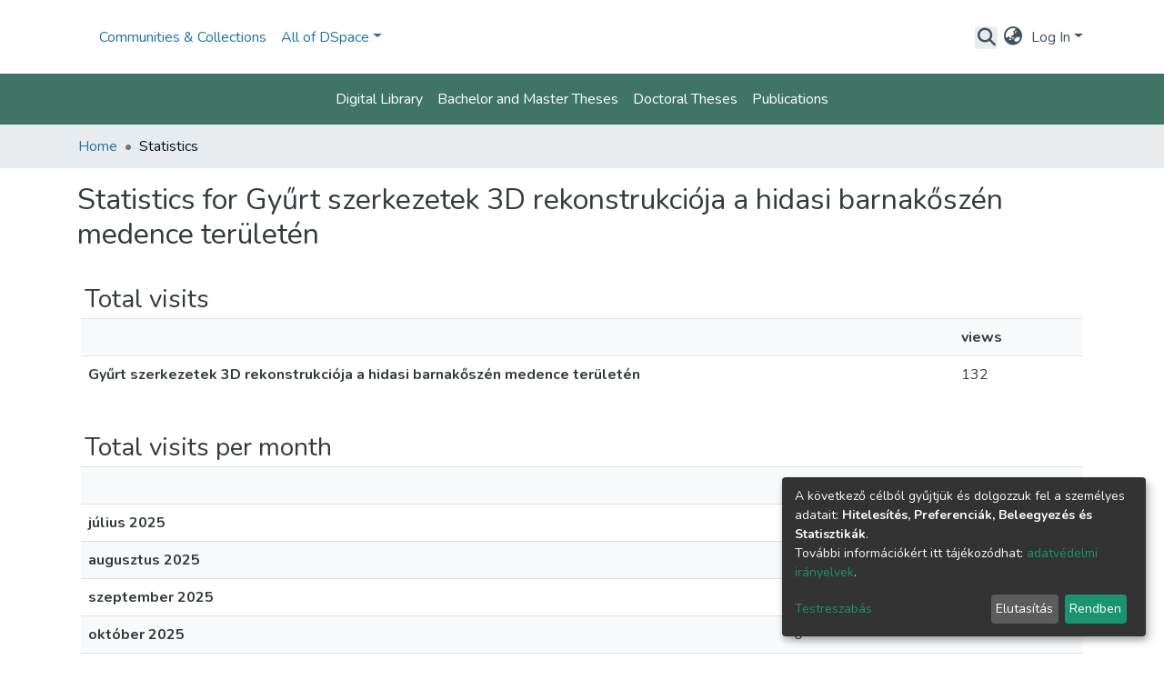

--- FILE ---
content_type: application/javascript; charset=UTF-8
request_url: https://dea.lib.unideb.hu/864.14e7f4a0331d3080.js
body_size: 3859
content:
(self.webpackChunkdspace_angular=self.webpackChunkdspace_angular||[]).push([[864],{21850:(x,O,e)=>{"use strict";e.d(O,{f:()=>C});var T,v=e(70655),l=e(16066),d=e(55624),I=e(18005),t=e(6952),P=e(22503),n=e(10572),s=e(48358),D=e(14246),y=e(29908),B=e(1411),S=e(98678);let C=((T=class extends D.t{constructor(_,E,p,u){super("usagereports",_,E,u,p),this.requestService=_,this.rdbService=E,this.halService=p,this.objectCache=u,this.searchData=new y.l(this.linkPath,_,E,u,p,this.responseMsToLive)}getStatistic(_,E){return this.findById(`${_}_${E}`).pipe((0,n.xw)(),(0,n.xe)())}searchStatistics(_,E,p){return this.searchBy("object",{searchParams:[{fieldName:"uri",fieldValue:_}],currentPage:E,elementsPerPage:p},!0,!1).pipe((0,n.xw)(),(0,n.xe)(),(0,s.U)(u=>u.page))}searchBy(_,E,p,u,...A){return this.searchData.searchBy(_,E,p,u,...A)}}).\u0275fac=function(_){return new(_||T)(S.\u0275\u0275inject(t.s),S.\u0275\u0275inject(l.Q),S.\u0275\u0275inject(I.q),S.\u0275\u0275inject(d.a))},T.\u0275prov=S.\u0275\u0275defineInjectable({token:T,factory:T.\u0275fac}),T);C=(0,v.__decorate)([(0,B.cQ)(P._),(0,v.__metadata)("design:paramtypes",[t.s,l.Q,I.q,d.a])],C)},61288:(x,O,e)=>{"use strict";e.r(O),e.d(O,{CollectionStatisticsPageComponent:()=>A});var v=e(15751),l=e(21850),d=e(8842),I=e(38123),t=e(98678),P=e(67522),n=e(35103),s=e(87657),D=e(41966),y=e(65867),B=e(96342);const S=function(i){return{scope:i}};function T(i,m){if(1&i&&(t.\u0275\u0275elementStart(0,"h2",3),t.\u0275\u0275text(1),t.\u0275\u0275pipe(2,"translate"),t.\u0275\u0275elementEnd()),2&i){const a=t.\u0275\u0275nextContext().ngVar,c=t.\u0275\u0275nextContext();t.\u0275\u0275propertyInterpolate("id",a.id),t.\u0275\u0275advance(1),t.\u0275\u0275textInterpolate1(" ",t.\u0275\u0275pipeBind2(2,2,"statistics.header",t.\u0275\u0275pureFunction1(5,S,c.getName(a)))," ")}}function C(i,m){if(1&i&&(t.\u0275\u0275elementContainerStart(0),t.\u0275\u0275template(1,T,3,7,"h2",2),t.\u0275\u0275elementContainerEnd()),2&i){const a=m.ngVar;t.\u0275\u0275advance(1),t.\u0275\u0275property("ngIf",a)}}function o(i,m){1&i&&(t.\u0275\u0275elementContainerStart(0),t.\u0275\u0275element(1,"ds-themed-loading"),t.\u0275\u0275elementContainerEnd())}function _(i,m){if(1&i&&t.\u0275\u0275element(0,"ds-statistics-table",6),2&i){const a=m.$implicit;t.\u0275\u0275classMapInterpolate1("m-2 ",a.id,""),t.\u0275\u0275property("report",a)}}function E(i,m){1&i&&(t.\u0275\u0275elementStart(0,"div"),t.\u0275\u0275text(1),t.\u0275\u0275pipe(2,"translate"),t.\u0275\u0275elementEnd()),2&i&&(t.\u0275\u0275advance(1),t.\u0275\u0275textInterpolate1(" ",t.\u0275\u0275pipeBind1(2,1,"statistics.page.no-data")," "))}function p(i,m){if(1&i&&(t.\u0275\u0275elementContainerStart(0),t.\u0275\u0275template(1,_,1,4,"ds-statistics-table",5),t.\u0275\u0275template(2,E,3,3,"div",4),t.\u0275\u0275pipe(3,"async"),t.\u0275\u0275elementContainerEnd()),2&i){const a=t.\u0275\u0275nextContext().ngVar,c=t.\u0275\u0275nextContext();t.\u0275\u0275advance(1),t.\u0275\u0275property("ngForOf",a),t.\u0275\u0275advance(1),t.\u0275\u0275property("ngIf",!t.\u0275\u0275pipeBind1(3,2,c.hasData$))}}function u(i,m){if(1&i&&(t.\u0275\u0275elementContainerStart(0),t.\u0275\u0275template(1,o,2,0,"ng-container",4),t.\u0275\u0275template(2,p,4,4,"ng-container",4),t.\u0275\u0275elementContainerEnd()),2&i){const a=m.ngVar;t.\u0275\u0275advance(1),t.\u0275\u0275property("ngIf",!a),t.\u0275\u0275advance(1),t.\u0275\u0275property("ngIf",a)}}let A=(()=>{class i extends v.f{constructor(a,c,g,M,U){super(a,c,g,M,U),this.route=a,this.router=c,this.usageReportService=g,this.nameService=M,this.authService=U,this.types=["TotalVisits","TotalVisitsPerMonth","TopCountries","TopCities"]}}return i.\u0275fac=function(a){return new(a||i)(t.\u0275\u0275directiveInject(P.gz),t.\u0275\u0275directiveInject(P.F0),t.\u0275\u0275directiveInject(l.f),t.\u0275\u0275directiveInject(d._),t.\u0275\u0275directiveInject(I.e8))},i.\u0275cmp=t.\u0275\u0275defineComponent({type:i,selectors:[["ds-collection-statistics-page"]],features:[t.\u0275\u0275InheritDefinitionFeature],decls:5,vars:6,consts:[[1,"container"],[4,"ngVar"],["class","header",3,"id",4,"ngIf"],[1,"header",3,"id"],[4,"ngIf"],[3,"report","class",4,"ngFor","ngForOf"],[3,"report"]],template:function(a,c){1&a&&(t.\u0275\u0275elementStart(0,"div",0),t.\u0275\u0275template(1,C,2,1,"ng-container",1),t.\u0275\u0275pipe(2,"async"),t.\u0275\u0275template(3,u,3,2,"ng-container",1),t.\u0275\u0275pipe(4,"async"),t.\u0275\u0275elementEnd()),2&a&&(t.\u0275\u0275advance(1),t.\u0275\u0275property("ngVar",t.\u0275\u0275pipeBind1(2,2,c.scope$)),t.\u0275\u0275advance(2),t.\u0275\u0275property("ngVar",t.\u0275\u0275pipeBind1(4,4,c.reports$)))},dependencies:[n.sg,n.O5,s.Z,D.g,y.A,n.Ov,B.X$]}),i})()},46996:(x,O,e)=>{"use strict";e.r(O),e.d(O,{CommunityStatisticsPageComponent:()=>A});var v=e(15751),l=e(21850),d=e(8842),I=e(38123),t=e(98678),P=e(67522),n=e(35103),s=e(87657),D=e(41966),y=e(65867),B=e(96342);const S=function(i){return{scope:i}};function T(i,m){if(1&i&&(t.\u0275\u0275elementStart(0,"h2",3),t.\u0275\u0275text(1),t.\u0275\u0275pipe(2,"translate"),t.\u0275\u0275elementEnd()),2&i){const a=t.\u0275\u0275nextContext().ngVar,c=t.\u0275\u0275nextContext();t.\u0275\u0275propertyInterpolate("id",a.id),t.\u0275\u0275advance(1),t.\u0275\u0275textInterpolate1(" ",t.\u0275\u0275pipeBind2(2,2,"statistics.header",t.\u0275\u0275pureFunction1(5,S,c.getName(a)))," ")}}function C(i,m){if(1&i&&(t.\u0275\u0275elementContainerStart(0),t.\u0275\u0275template(1,T,3,7,"h2",2),t.\u0275\u0275elementContainerEnd()),2&i){const a=m.ngVar;t.\u0275\u0275advance(1),t.\u0275\u0275property("ngIf",a)}}function o(i,m){1&i&&(t.\u0275\u0275elementContainerStart(0),t.\u0275\u0275element(1,"ds-themed-loading"),t.\u0275\u0275elementContainerEnd())}function _(i,m){if(1&i&&t.\u0275\u0275element(0,"ds-statistics-table",6),2&i){const a=m.$implicit;t.\u0275\u0275classMapInterpolate1("m-2 ",a.id,""),t.\u0275\u0275property("report",a)}}function E(i,m){1&i&&(t.\u0275\u0275elementStart(0,"div"),t.\u0275\u0275text(1),t.\u0275\u0275pipe(2,"translate"),t.\u0275\u0275elementEnd()),2&i&&(t.\u0275\u0275advance(1),t.\u0275\u0275textInterpolate1(" ",t.\u0275\u0275pipeBind1(2,1,"statistics.page.no-data")," "))}function p(i,m){if(1&i&&(t.\u0275\u0275elementContainerStart(0),t.\u0275\u0275template(1,_,1,4,"ds-statistics-table",5),t.\u0275\u0275template(2,E,3,3,"div",4),t.\u0275\u0275pipe(3,"async"),t.\u0275\u0275elementContainerEnd()),2&i){const a=t.\u0275\u0275nextContext().ngVar,c=t.\u0275\u0275nextContext();t.\u0275\u0275advance(1),t.\u0275\u0275property("ngForOf",a),t.\u0275\u0275advance(1),t.\u0275\u0275property("ngIf",!t.\u0275\u0275pipeBind1(3,2,c.hasData$))}}function u(i,m){if(1&i&&(t.\u0275\u0275elementContainerStart(0),t.\u0275\u0275template(1,o,2,0,"ng-container",4),t.\u0275\u0275template(2,p,4,4,"ng-container",4),t.\u0275\u0275elementContainerEnd()),2&i){const a=m.ngVar;t.\u0275\u0275advance(1),t.\u0275\u0275property("ngIf",!a),t.\u0275\u0275advance(1),t.\u0275\u0275property("ngIf",a)}}let A=(()=>{class i extends v.f{constructor(a,c,g,M,U){super(a,c,g,M,U),this.route=a,this.router=c,this.usageReportService=g,this.nameService=M,this.authService=U,this.types=["TotalVisits","TotalVisitsPerMonth","TopCountries","TopCities"]}}return i.\u0275fac=function(a){return new(a||i)(t.\u0275\u0275directiveInject(P.gz),t.\u0275\u0275directiveInject(P.F0),t.\u0275\u0275directiveInject(l.f),t.\u0275\u0275directiveInject(d._),t.\u0275\u0275directiveInject(I.e8))},i.\u0275cmp=t.\u0275\u0275defineComponent({type:i,selectors:[["ds-community-statistics-page"]],features:[t.\u0275\u0275InheritDefinitionFeature],decls:5,vars:6,consts:[[1,"container"],[4,"ngVar"],["class","header",3,"id",4,"ngIf"],[1,"header",3,"id"],[4,"ngIf"],[3,"report","class",4,"ngFor","ngForOf"],[3,"report"]],template:function(a,c){1&a&&(t.\u0275\u0275elementStart(0,"div",0),t.\u0275\u0275template(1,C,2,1,"ng-container",1),t.\u0275\u0275pipe(2,"async"),t.\u0275\u0275template(3,u,3,2,"ng-container",1),t.\u0275\u0275pipe(4,"async"),t.\u0275\u0275elementEnd()),2&a&&(t.\u0275\u0275advance(1),t.\u0275\u0275property("ngVar",t.\u0275\u0275pipeBind1(2,2,c.scope$)),t.\u0275\u0275advance(2),t.\u0275\u0275property("ngVar",t.\u0275\u0275pipeBind1(4,4,c.reports$)))},dependencies:[n.sg,n.O5,s.Z,D.g,y.A,n.Ov,B.X$]}),i})()},91750:(x,O,e)=>{"use strict";e.r(O),e.d(O,{ItemStatisticsPageComponent:()=>A});var v=e(15751),l=e(21850),d=e(8842),I=e(38123),t=e(98678),P=e(67522),n=e(35103),s=e(87657),D=e(41966),y=e(65867),B=e(96342);const S=function(i){return{scope:i}};function T(i,m){if(1&i&&(t.\u0275\u0275elementStart(0,"h2",3),t.\u0275\u0275text(1),t.\u0275\u0275pipe(2,"translate"),t.\u0275\u0275elementEnd()),2&i){const a=t.\u0275\u0275nextContext().ngVar,c=t.\u0275\u0275nextContext();t.\u0275\u0275propertyInterpolate("id",a.id),t.\u0275\u0275advance(1),t.\u0275\u0275textInterpolate1(" ",t.\u0275\u0275pipeBind2(2,2,"statistics.header",t.\u0275\u0275pureFunction1(5,S,c.getName(a)))," ")}}function C(i,m){if(1&i&&(t.\u0275\u0275elementContainerStart(0),t.\u0275\u0275template(1,T,3,7,"h2",2),t.\u0275\u0275elementContainerEnd()),2&i){const a=m.ngVar;t.\u0275\u0275advance(1),t.\u0275\u0275property("ngIf",a)}}function o(i,m){1&i&&(t.\u0275\u0275elementContainerStart(0),t.\u0275\u0275element(1,"ds-themed-loading"),t.\u0275\u0275elementContainerEnd())}function _(i,m){if(1&i&&t.\u0275\u0275element(0,"ds-statistics-table",6),2&i){const a=m.$implicit;t.\u0275\u0275classMapInterpolate1("m-2 ",a.id,""),t.\u0275\u0275property("report",a)}}function E(i,m){1&i&&(t.\u0275\u0275elementStart(0,"div"),t.\u0275\u0275text(1),t.\u0275\u0275pipe(2,"translate"),t.\u0275\u0275elementEnd()),2&i&&(t.\u0275\u0275advance(1),t.\u0275\u0275textInterpolate1(" ",t.\u0275\u0275pipeBind1(2,1,"statistics.page.no-data")," "))}function p(i,m){if(1&i&&(t.\u0275\u0275elementContainerStart(0),t.\u0275\u0275template(1,_,1,4,"ds-statistics-table",5),t.\u0275\u0275template(2,E,3,3,"div",4),t.\u0275\u0275pipe(3,"async"),t.\u0275\u0275elementContainerEnd()),2&i){const a=t.\u0275\u0275nextContext().ngVar,c=t.\u0275\u0275nextContext();t.\u0275\u0275advance(1),t.\u0275\u0275property("ngForOf",a),t.\u0275\u0275advance(1),t.\u0275\u0275property("ngIf",!t.\u0275\u0275pipeBind1(3,2,c.hasData$))}}function u(i,m){if(1&i&&(t.\u0275\u0275elementContainerStart(0),t.\u0275\u0275template(1,o,2,0,"ng-container",4),t.\u0275\u0275template(2,p,4,4,"ng-container",4),t.\u0275\u0275elementContainerEnd()),2&i){const a=m.ngVar;t.\u0275\u0275advance(1),t.\u0275\u0275property("ngIf",!a),t.\u0275\u0275advance(1),t.\u0275\u0275property("ngIf",a)}}let A=(()=>{class i extends v.f{constructor(a,c,g,M,U){super(a,c,g,M,U),this.route=a,this.router=c,this.usageReportService=g,this.nameService=M,this.authService=U,this.types=["TotalVisits","TotalVisitsPerMonth","TotalDownloads","TopCountries","TopCities"]}}return i.\u0275fac=function(a){return new(a||i)(t.\u0275\u0275directiveInject(P.gz),t.\u0275\u0275directiveInject(P.F0),t.\u0275\u0275directiveInject(l.f),t.\u0275\u0275directiveInject(d._),t.\u0275\u0275directiveInject(I.e8))},i.\u0275cmp=t.\u0275\u0275defineComponent({type:i,selectors:[["ds-item-statistics-page"]],features:[t.\u0275\u0275InheritDefinitionFeature],decls:5,vars:6,consts:[[1,"container"],[4,"ngVar"],["class","header",3,"id",4,"ngIf"],[1,"header",3,"id"],[4,"ngIf"],[3,"report","class",4,"ngFor","ngForOf"],[3,"report"]],template:function(a,c){1&a&&(t.\u0275\u0275elementStart(0,"div",0),t.\u0275\u0275template(1,C,2,1,"ng-container",1),t.\u0275\u0275pipe(2,"async"),t.\u0275\u0275template(3,u,3,2,"ng-container",1),t.\u0275\u0275pipe(4,"async"),t.\u0275\u0275elementEnd()),2&a&&(t.\u0275\u0275advance(1),t.\u0275\u0275property("ngVar",t.\u0275\u0275pipeBind1(2,2,c.scope$)),t.\u0275\u0275advance(2),t.\u0275\u0275property("ngVar",t.\u0275\u0275pipeBind1(4,4,c.reports$)))},dependencies:[n.sg,n.O5,s.Z,D.g,y.A,n.Ov,B.X$]}),i})()},4726:(x,O,e)=>{"use strict";e.r(O),e.d(O,{SiteStatisticsPageComponent:()=>m});var v=e(15751),l=e(19427),d=e(21850),I=e(8842),t=e(21160),P=e(38123),n=e(98678),s=e(67522),D=e(35103),y=e(87657),B=e(41966),S=e(65867),T=e(96342);const C=function(a){return{scope:a}};function o(a,c){if(1&a&&(n.\u0275\u0275elementStart(0,"h2",3),n.\u0275\u0275text(1),n.\u0275\u0275pipe(2,"translate"),n.\u0275\u0275elementEnd()),2&a){const g=n.\u0275\u0275nextContext().ngVar,M=n.\u0275\u0275nextContext();n.\u0275\u0275propertyInterpolate("id",g.id),n.\u0275\u0275advance(1),n.\u0275\u0275textInterpolate1(" ",n.\u0275\u0275pipeBind2(2,2,"statistics.header",n.\u0275\u0275pureFunction1(5,C,M.getName(g)))," ")}}function _(a,c){if(1&a&&(n.\u0275\u0275elementContainerStart(0),n.\u0275\u0275template(1,o,3,7,"h2",2),n.\u0275\u0275elementContainerEnd()),2&a){const g=c.ngVar;n.\u0275\u0275advance(1),n.\u0275\u0275property("ngIf",g)}}function E(a,c){1&a&&(n.\u0275\u0275elementContainerStart(0),n.\u0275\u0275element(1,"ds-themed-loading"),n.\u0275\u0275elementContainerEnd())}function p(a,c){if(1&a&&n.\u0275\u0275element(0,"ds-statistics-table",6),2&a){const g=c.$implicit;n.\u0275\u0275classMapInterpolate1("m-2 ",g.id,""),n.\u0275\u0275property("report",g)}}function u(a,c){1&a&&(n.\u0275\u0275elementStart(0,"div"),n.\u0275\u0275text(1),n.\u0275\u0275pipe(2,"translate"),n.\u0275\u0275elementEnd()),2&a&&(n.\u0275\u0275advance(1),n.\u0275\u0275textInterpolate1(" ",n.\u0275\u0275pipeBind1(2,1,"statistics.page.no-data")," "))}function A(a,c){if(1&a&&(n.\u0275\u0275elementContainerStart(0),n.\u0275\u0275template(1,p,1,4,"ds-statistics-table",5),n.\u0275\u0275template(2,u,3,3,"div",4),n.\u0275\u0275pipe(3,"async"),n.\u0275\u0275elementContainerEnd()),2&a){const g=n.\u0275\u0275nextContext().ngVar,M=n.\u0275\u0275nextContext();n.\u0275\u0275advance(1),n.\u0275\u0275property("ngForOf",g),n.\u0275\u0275advance(1),n.\u0275\u0275property("ngIf",!n.\u0275\u0275pipeBind1(3,2,M.hasData$))}}function i(a,c){if(1&a&&(n.\u0275\u0275elementContainerStart(0),n.\u0275\u0275template(1,E,2,0,"ng-container",4),n.\u0275\u0275template(2,A,4,4,"ng-container",4),n.\u0275\u0275elementContainerEnd()),2&a){const g=c.ngVar;n.\u0275\u0275advance(1),n.\u0275\u0275property("ngIf",!g),n.\u0275\u0275advance(1),n.\u0275\u0275property("ngIf",g)}}let m=(()=>{class a extends v.f{constructor(g,M,U,W,F,L){super(g,M,U,W,L),this.route=g,this.router=M,this.usageReportService=U,this.nameService=W,this.siteService=F,this.authService=L,this.types=["TotalVisits"]}getScope$(){return this.siteService.find()}getReports$(){return this.scope$.pipe((0,t.w)(g=>this.usageReportService.searchStatistics(g._links.self.href,0,10)))}}return a.\u0275fac=function(g){return new(g||a)(n.\u0275\u0275directiveInject(s.gz),n.\u0275\u0275directiveInject(s.F0),n.\u0275\u0275directiveInject(d.f),n.\u0275\u0275directiveInject(I._),n.\u0275\u0275directiveInject(l.a),n.\u0275\u0275directiveInject(P.e8))},a.\u0275cmp=n.\u0275\u0275defineComponent({type:a,selectors:[["ds-site-statistics-page"]],features:[n.\u0275\u0275InheritDefinitionFeature],decls:5,vars:6,consts:[[1,"container"],[4,"ngVar"],["class","header",3,"id",4,"ngIf"],[1,"header",3,"id"],[4,"ngIf"],[3,"report","class",4,"ngFor","ngForOf"],[3,"report"]],template:function(g,M){1&g&&(n.\u0275\u0275elementStart(0,"div",0),n.\u0275\u0275template(1,_,2,1,"ng-container",1),n.\u0275\u0275pipe(2,"async"),n.\u0275\u0275template(3,i,3,2,"ng-container",1),n.\u0275\u0275pipe(4,"async"),n.\u0275\u0275elementEnd()),2&g&&(n.\u0275\u0275advance(1),n.\u0275\u0275property("ngVar",n.\u0275\u0275pipeBind1(2,2,M.scope$)),n.\u0275\u0275advance(2),n.\u0275\u0275property("ngVar",n.\u0275\u0275pipeBind1(4,4,M.reports$)))},dependencies:[D.sg,D.O5,y.Z,B.g,S.A,D.Ov,T.X$]}),a})()},80864:(x,O,e)=>{"use strict";e.r(O),e.d(O,{StatisticsPageRoutingModule:()=>Q});var v=e(67522),l=e(76457),d=e(26728),I=e(35103),t=e(68310),P=e(57999),n=e(20357),s=e(21850),C=(e(4726),e(65867),e(91750),e(61288),e(46996),e(4682)),o=e(98678);function _(r,f){}const E=["*"];let p=(()=>{class r extends C.F{getComponentName(){return"CollectionStatisticsPageComponent"}importThemedComponent(h){return e(83127)(`./${h}/app/statistics-page/collection-statistics-page/collection-statistics-page.component`)}importUnthemedComponent(){return Promise.resolve().then(e.bind(e,61288))}}return r.\u0275fac=function(){let f;return function(R){return(f||(f=o.\u0275\u0275getInheritedFactory(r)))(R||r)}}(),r.\u0275cmp=o.\u0275\u0275defineComponent({type:r,selectors:[["ds-themed-collection-statistics-page"]],features:[o.\u0275\u0275InheritDefinitionFeature],ngContentSelectors:E,decls:5,vars:0,consts:[["vcr",""],["content",""]],template:function(h,R){1&h&&(o.\u0275\u0275projectionDef(),o.\u0275\u0275template(0,_,0,0,"ng-template",null,0,o.\u0275\u0275templateRefExtractor),o.\u0275\u0275elementStart(2,"div",null,1),o.\u0275\u0275projection(4),o.\u0275\u0275elementEnd())},encapsulation:2}),r})();function u(r,f){}const A=["*"];let i=(()=>{class r extends C.F{getComponentName(){return"CommunityStatisticsPageComponent"}importThemedComponent(h){return e(37292)(`./${h}/app/statistics-page/community-statistics-page/community-statistics-page.component`)}importUnthemedComponent(){return Promise.resolve().then(e.bind(e,46996))}}return r.\u0275fac=function(){let f;return function(R){return(f||(f=o.\u0275\u0275getInheritedFactory(r)))(R||r)}}(),r.\u0275cmp=o.\u0275\u0275defineComponent({type:r,selectors:[["ds-themed-collection-statistics-page"]],features:[o.\u0275\u0275InheritDefinitionFeature],ngContentSelectors:A,decls:5,vars:0,consts:[["vcr",""],["content",""]],template:function(h,R){1&h&&(o.\u0275\u0275projectionDef(),o.\u0275\u0275template(0,u,0,0,"ng-template",null,0,o.\u0275\u0275templateRefExtractor),o.\u0275\u0275elementStart(2,"div",null,1),o.\u0275\u0275projection(4),o.\u0275\u0275elementEnd())},encapsulation:2}),r})();function m(r,f){}const a=["*"];let c=(()=>{class r extends C.F{getComponentName(){return"ItemStatisticsPageComponent"}importThemedComponent(h){return e(85789)(`./${h}/app/statistics-page/item-statistics-page/item-statistics-page.component`)}importUnthemedComponent(){return Promise.resolve().then(e.bind(e,91750))}}return r.\u0275fac=function(){let f;return function(R){return(f||(f=o.\u0275\u0275getInheritedFactory(r)))(R||r)}}(),r.\u0275cmp=o.\u0275\u0275defineComponent({type:r,selectors:[["ds-themed-item-statistics-page"]],features:[o.\u0275\u0275InheritDefinitionFeature],ngContentSelectors:a,decls:5,vars:0,consts:[["vcr",""],["content",""]],template:function(h,R){1&h&&(o.\u0275\u0275projectionDef(),o.\u0275\u0275template(0,m,0,0,"ng-template",null,0,o.\u0275\u0275templateRefExtractor),o.\u0275\u0275elementStart(2,"div",null,1),o.\u0275\u0275projection(4),o.\u0275\u0275elementEnd())},encapsulation:2}),r})();function g(r,f){}const M=["*"];let U=(()=>{class r extends C.F{getComponentName(){return"SiteStatisticsPageComponent"}importThemedComponent(h){return e(48798)(`./${h}/app/statistics-page/site-statistics-page/site-statistics-page.component`)}importUnthemedComponent(){return Promise.resolve().then(e.bind(e,4726))}}return r.\u0275fac=function(){let f;return function(R){return(f||(f=o.\u0275\u0275getInheritedFactory(r)))(R||r)}}(),r.\u0275cmp=o.\u0275\u0275defineComponent({type:r,selectors:[["ds-themed-site-statistics-page"]],features:[o.\u0275\u0275InheritDefinitionFeature],ngContentSelectors:M,decls:5,vars:0,consts:[["vcr",""],["content",""]],template:function(h,R){1&h&&(o.\u0275\u0275projectionDef(),o.\u0275\u0275template(0,g,0,0,"ng-template",null,0,o.\u0275\u0275templateRefExtractor),o.\u0275\u0275elementStart(2,"div",null,1),o.\u0275\u0275projection(4),o.\u0275\u0275elementEnd())},encapsulation:2}),r})(),F=(()=>{class r{}return r.\u0275fac=function(h){return new(h||r)},r.\u0275mod=o.\u0275\u0275defineNgModule({type:r}),r.\u0275inj=o.\u0275\u0275defineInjector({providers:[s.f],imports:[I.ez,P.m,t.IR.forRoot(),n.p.forRoot()]}),r})();var L=e(34343),j=e(36578),$=e(92127),N=e(24049),z=e(35794),X=e(38123),G=e(9237),Z=e(80978);let K=(()=>{class r extends N.C{constructor(h,R,V){super(h,R,V),this.authorizationService=h,this.router=R,this.authService=V}getFeatureID(h,R){return(0,G.of)(Z.i.CanViewUsageStatistics)}}return r.\u0275fac=function(h){return new(h||r)(o.\u0275\u0275inject(z._),o.\u0275\u0275inject(v.F0),o.\u0275\u0275inject(X.e8))},r.\u0275prov=o.\u0275\u0275defineInjectable({token:r,factory:r.\u0275fac,providedIn:"root"}),r})(),Q=(()=>{class r{}return r.\u0275fac=function(h){return new(h||r)},r.\u0275mod=o.\u0275\u0275defineNgModule({type:r}),r.\u0275inj=o.\u0275\u0275defineInjector({providers:[l.t,d.d,L.l,j.h,$.I],imports:[F,v.Bz.forChild([{path:"",resolve:{breadcrumb:l.t},data:{title:"statistics.title",breadcrumbKey:"statistics"},children:[{path:"",component:U}],canActivate:[K]},{path:"items/:id",resolve:{scope:$.I,breadcrumb:l.t},data:{title:"statistics.title",breadcrumbKey:"statistics"},component:c,canActivate:[K]},{path:"collections/:id",resolve:{scope:L.l,breadcrumb:l.t},data:{title:"statistics.title",breadcrumbKey:"statistics"},component:p,canActivate:[K]},{path:"communities/:id",resolve:{scope:j.h,breadcrumb:l.t},data:{title:"statistics.title",breadcrumbKey:"statistics"},component:i,canActivate:[K]}])]}),r})()},15751:(x,O,e)=>{"use strict";e.d(O,{f:()=>B});var v=e(53426),l=e(21850),d=e(48358),I=e(21160),t=e(10572),P=e(8842),n=e(38123),s=e(78944),D=e(98678),y=e(67522);let B=(()=>{class S{constructor(C,o,_,E,p){this.route=C,this.router=o,this.usageReportService=_,this.nameService=E,this.authService=p}ngOnInit(){this.scope$=this.getScope$(),this.reports$=this.getReports$(),this.hasData$=this.reports$.pipe((0,d.U)(C=>C.some(o=>o.points.length>0)))}getScope$(){return this.route.data.pipe((0,d.U)(C=>C.scope),(0,s.Gh)(this.router,this.authService),(0,t.xw)(),(0,t.xe)())}getReports$(){return this.scope$.pipe((0,I.w)(C=>(0,v.a)(this.types.map(o=>this.usageReportService.getStatistic(C.id,o)))))}getName(C){return this.nameService.getName(C)}}return S.\u0275fac=function(C){return new(C||S)(D.\u0275\u0275directiveInject(y.gz),D.\u0275\u0275directiveInject(y.F0),D.\u0275\u0275directiveInject(l.f),D.\u0275\u0275directiveInject(P._),D.\u0275\u0275directiveInject(n.e8))},S.\u0275cmp=D.\u0275\u0275defineComponent({type:S,selectors:[["ds-statistics-page"]],decls:0,vars:0,template:function(C,o){},encapsulation:2}),S})()},65867:(x,O,e)=>{"use strict";e.d(O,{A:()=>o}),e(80265);var l=e(9237),d=e(8842),I=e(48358),t=e(10572),P=e(91179),n=e(45608),s=e(98678),D=e(96342),y=e(35103);function B(_,E){if(1&_&&(s.\u0275\u0275elementStart(0,"th",5),s.\u0275\u0275text(1),s.\u0275\u0275elementEnd()),2&_){const p=E.$implicit;s.\u0275\u0275classMapInterpolate1("",p,"-header"),s.\u0275\u0275advance(1),s.\u0275\u0275textInterpolate1(" ",p," ")}}function S(_,E){if(1&_&&(s.\u0275\u0275elementStart(0,"td"),s.\u0275\u0275text(1),s.\u0275\u0275elementEnd()),2&_){const p=E.$implicit,u=s.\u0275\u0275nextContext().$implicit;s.\u0275\u0275classMapInterpolate2("",u.id,"-",p,"-data"),s.\u0275\u0275advance(1),s.\u0275\u0275textInterpolate1(" ",u.values[p]," ")}}function T(_,E){if(1&_&&(s.\u0275\u0275elementStart(0,"tr")(1,"th",6),s.\u0275\u0275text(2),s.\u0275\u0275pipe(3,"async"),s.\u0275\u0275elementEnd(),s.\u0275\u0275template(4,S,2,5,"td",4),s.\u0275\u0275elementEnd()),2&_){const p=E.$implicit,u=s.\u0275\u0275nextContext(2);s.\u0275\u0275classMapInterpolate1("",p.id,"-data"),s.\u0275\u0275advance(2),s.\u0275\u0275textInterpolate1(" ",s.\u0275\u0275pipeBind1(3,5,u.getLabel(p))," "),s.\u0275\u0275advance(2),s.\u0275\u0275property("ngForOf",u.headers)}}function C(_,E){if(1&_&&(s.\u0275\u0275elementStart(0,"div",1)(1,"h3",1),s.\u0275\u0275text(2),s.\u0275\u0275pipe(3,"translate"),s.\u0275\u0275elementEnd(),s.\u0275\u0275elementStart(4,"table",2)(5,"tbody")(6,"tr"),s.\u0275\u0275element(7,"td"),s.\u0275\u0275template(8,B,2,4,"th",3),s.\u0275\u0275elementEnd(),s.\u0275\u0275template(9,T,5,7,"tr",4),s.\u0275\u0275elementEnd()()()),2&_){const p=s.\u0275\u0275nextContext();s.\u0275\u0275advance(2),s.\u0275\u0275textInterpolate1(" ",s.\u0275\u0275pipeBind1(3,4,"statistics.table.title."+p.report.reportType)," "),s.\u0275\u0275advance(2),s.\u0275\u0275attribute("data-test",p.report.reportType),s.\u0275\u0275advance(4),s.\u0275\u0275property("ngForOf",p.headers),s.\u0275\u0275advance(1),s.\u0275\u0275property("ngForOf",p.report.points)}}let o=(()=>{class _{constructor(p,u,A){this.dsoService=p,this.nameService=u,this.translateService=A}ngOnInit(){this.hasData=this.report.points.length>0,this.hasData&&(this.headers=Object.keys(this.report.points[0].values))}getLabel(p){return"TotalVisits"===this.report.reportType?this.dsoService.findById(p.id).pipe((0,t.sJ)(),(0,t.xe)(),(0,I.U)(u=>(0,n.xb)(u)?this.translateService.instant("statistics.table.no-name"):this.nameService.getName(u))):(0,l.of)(p.label)}}return _.\u0275fac=function(p){return new(p||_)(s.\u0275\u0275directiveInject(P.D),s.\u0275\u0275directiveInject(d._),s.\u0275\u0275directiveInject(D.sK))},_.\u0275cmp=s.\u0275\u0275defineComponent({type:_,selectors:[["ds-statistics-table"]],inputs:{report:"report"},decls:1,vars:1,consts:[["class","m-1",4,"ngIf"],[1,"m-1"],[1,"table","table-striped"],["scope","col",3,"class",4,"ngFor","ngForOf"],[3,"class",4,"ngFor","ngForOf"],["scope","col"],["scope","row","data-test","statistics-label"]],template:function(p,u){1&p&&s.\u0275\u0275template(0,C,10,6,"div",0),2&p&&s.\u0275\u0275property("ngIf",u.hasData)},dependencies:[y.sg,y.O5,y.Ov,D.X$],styles:["th[_ngcontent-%COMP%], td[_ngcontent-%COMP%]{padding:.5rem}td[_ngcontent-%COMP%]{width:50px;max-width:50px}"]}),_})()},83127:(x,O,e)=>{var v={"./custom/app/statistics-page/collection-statistics-page/collection-statistics-page.component":[72609,2609]};function l(d){if(!e.o(v,d))return Promise.resolve().then(()=>{var P=new Error("Cannot find module '"+d+"'");throw P.code="MODULE_NOT_FOUND",P});var I=v[d],t=I[0];return e.e(I[1]).then(()=>e(t))}l.keys=()=>Object.keys(v),l.id=83127,x.exports=l},37292:(x,O,e)=>{var v={"./custom/app/statistics-page/community-statistics-page/community-statistics-page.component":[97388,7388]};function l(d){if(!e.o(v,d))return Promise.resolve().then(()=>{var P=new Error("Cannot find module '"+d+"'");throw P.code="MODULE_NOT_FOUND",P});var I=v[d],t=I[0];return e.e(I[1]).then(()=>e(t))}l.keys=()=>Object.keys(v),l.id=37292,x.exports=l},85789:(x,O,e)=>{var v={"./custom/app/statistics-page/item-statistics-page/item-statistics-page.component":[45503,5503]};function l(d){if(!e.o(v,d))return Promise.resolve().then(()=>{var P=new Error("Cannot find module '"+d+"'");throw P.code="MODULE_NOT_FOUND",P});var I=v[d],t=I[0];return e.e(I[1]).then(()=>e(t))}l.keys=()=>Object.keys(v),l.id=85789,x.exports=l},48798:(x,O,e)=>{var v={"./custom/app/statistics-page/site-statistics-page/site-statistics-page.component":[11399,1399]};function l(d){if(!e.o(v,d))return Promise.resolve().then(()=>{var P=new Error("Cannot find module '"+d+"'");throw P.code="MODULE_NOT_FOUND",P});var I=v[d],t=I[0];return e.e(I[1]).then(()=>e(t))}l.keys=()=>Object.keys(v),l.id=48798,x.exports=l}}]);